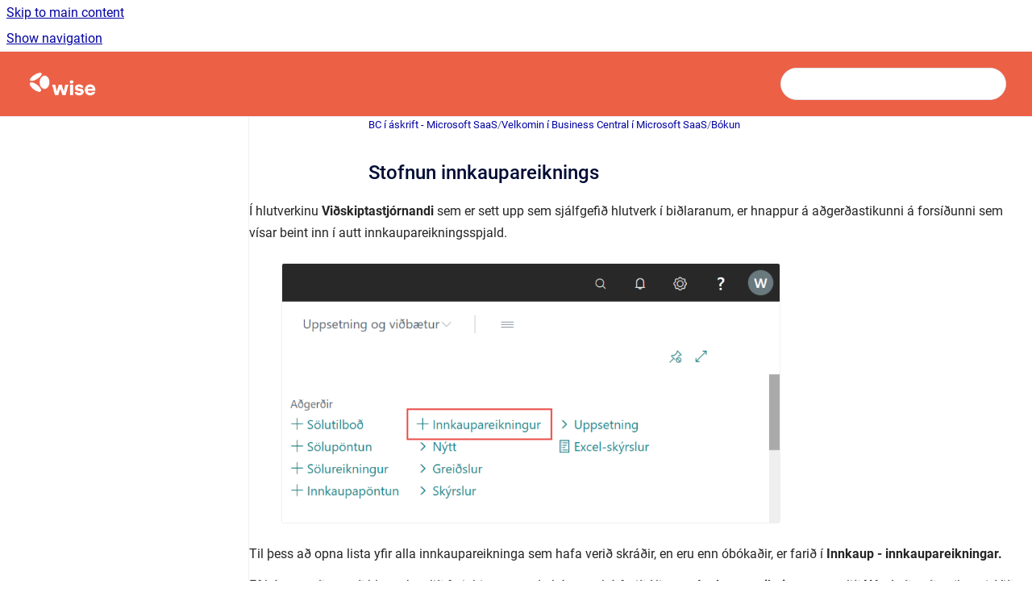

--- FILE ---
content_type: text/html
request_url: https://docs.wise.is/bcsaas/stofnun-innkaupareiknings
body_size: 7514
content:
<!doctype html>
            
        
    
        
<html class="no-js" lang="is" data-vp-page-id="59900370" data-vp-page-template="article">
    
    
    
<head>
    <!--CDP_HEAD_START-->
        <!--CDP_HEAD_END-->
    <meta charset="utf-8">
    <meta http-equiv="x-ua-compatible" content="ie=edge">
    <meta name="viewport" content="width=device-width, initial-scale=1">
    <meta name="repository-base-url" content="../bcsaas">
                <meta name="source-last-modified" content="2022-12-09T09:04Z">
    
    <meta name="Help Center Version"
          content="1.4">
    
        
    <link rel="icon" href="https://docs.wise.is/__assets-d783650b-9b70-4037-87eb-846134843a53/image/wise_merki.png">
    <link rel="apple-touch-icon" href="https://docs.wise.is/__assets-d783650b-9b70-4037-87eb-846134843a53/image/wise_merki.png">

            <link rel="canonical" href="https://docs.wise.is/bcsaas/stofnun-innkaupareiknings">
                                            <link rel="alternate" hreflang="is" href="https://docs.wise.is/bcsaas/stofnun-innkaupareiknings">

                                    <link rel="alternate" hreflang="x-default" href="https://docs.wise.is/bcsaas/stofnun-innkaupareiknings">
                                                            
    


<!-- HelpCenter config -->


                                                                                                                                                                                                                                                                                                                                                                                                                                                                                                                                                                                                                                                                                                                                                                                                                                                                                                                                                                                                                                                                                                                                                                                                                                                                                                                                                                                                                                                                                                                                                                                                                                                                                                                                                                                                                                                                                                                                                                                                                                                                                                                                                                                                                                                                                                                                                                                                                                                                                                                                                                                                                                                                                                                                                                                                                                                                                                                                                                                                                                                                                                                                                                                                                                                                                                                                                                                                                                                                                                                                                                                                                                                                                                                                                                                                                                                                                                                                                                                                                                                                                                                                                                                                                                                                                                                                                                                                                                                                                                                                                                                                                                                                                                                                                                                                                                                                                                                                                                                                                                                                                                                                                                                                                                                                                                                                                                                                                                                                                                                                                                                                                                                                                                                                                                                                                                                                                                                                                                                                                                                                                                                                                                                                                                                                                                                                                                                                                                                                                                                                                                                                                                                                                                                                                                                                                                                                                                                                                                                                                                                                                                                                                                                                                                                                                                                                                                                                                                                                                                                                                                                                                                                                                                                                                                                                                                                                                                                                                                                                                                                                                                                                                                                                                                                                                                                                                                                                                                                                                                                                                                                                                                                                                                                                                                                                                                                                                                                                                                                                                                                                                                                                                                                                                                                                                                                                                                                                                                                                                                                                                                                                                                                                                                                                                                                                                                                                                                                                                                                                                                                                                                                                                                                                                                                                                                                                                                                                                                                                                                                                                                                                                                                                                                                                                                                                                                                                                                                                                                                                                                                                                                                                                                                                                                                                                                                                                                                                                                                                                                                                                                                                                                                                                                                                                                                                                                                                                                                                                                                                                                                                                                                                                                                                                                                                                                                                                                                                                                                                                                                                                                                                                                                                                                                                                                                                                                                                                                                                                                                                                                                                                                                                                                                                                                                                                                                                                                                                                                                                                                                                                                                                                                                                                                                                                                                                                                                                                                                                                                                                                                                                                                                                                                                                                                                                                                                                                                                                                                                                                                                                                                                                                                                                                                                                                                                                                                                                                                                                                                                                                                                                                                                                                                                                                                                                                                                                                                                                                                                                                                                                                                                                                                                                                                                                                                                                                                                                                                                                                                                                                                                                                                                                                                                                                                                                                                                                                                                                                                                                                                                                                                                                                                                                                                                                                                                                                                                                                                                                                                                                                                                                                                                                                                                                                                                                                                                                                                                                                                                                                                                                                                                                                                                                                                                                                                                                                                                                                                                                                                                                                                                                                                                                                                                                                                                                                                                                                                                                                                                                                                                                                                                                                                                                                                                                                                                                                                                                                                                                                                                                                                                                                                                                                                                                                                                                                                                                                                                                                                                                                                                                                                                                                                                                                                                                                                                                                                                                                                                                                                                                                                                                                                                                                                                                                                                                                                                                                                                                                                                                                                                                                                                                                                                                                                                                                                                                                                                                                                                                                                                                                                                                                                                                                                                                                                                                                                                                        
    
                                                                                                                                                                                                                                                                                                                                                                                                                                                                                                                                                                                                                                                                                                                                                                                                                                                                                                                                                                                                                                                

    <!-- Primary Meta Tags -->
    <meta name="title" content="Stofnun innkaupareiknings">
            <meta name="description" content="Í hlutverkinu Viðskiptastjórnandi sem er sett upp sem sjálfgefið hlutverk í biðlaranum, er hnappur á aðgerðastikunni á forsíðunni sem vísar beint i...">
    <meta property="og:description" content="Í hlutverkinu Viðskiptastjórnandi sem er sett upp sem sjálfgefið hlutverk í biðlaranum, er hnappur á aðgerðastikunni á forsíðunni sem vísar beint i...">
    <meta property="twitter:description" content="Í hlutverkinu Viðskiptastjórnandi sem er sett upp sem sjálfgefið hlutverk í biðlaranum, er hnappur á aðgerðastikunni á forsíðunni sem vísar beint i...">

        
    
    <!-- Open Graph / Facebook -->
    <meta property="og:type" content="website">
    <meta property="og:url" content="https://docs.wise.is/bcsaas/stofnun-innkaupareiknings">
    <meta property="og:title" content="Stofnun innkaupareiknings">
    <meta property="og:image" content="https://docs.wise.is/__attachments/59900370/worddav1edf94aaec90ce5c1e089bc0b160d222.png?inst-v=d783650b-9b70-4037-87eb-846134843a53">


    <!-- Twitter -->
    <meta property="twitter:card" content="summary_large_image">
    <meta property="twitter:title" content="Stofnun innkaupareiknings">
    <meta property="twitter:image" content="https://docs.wise.is/__attachments/59900370/worddav1edf94aaec90ce5c1e089bc0b160d222.png?inst-v=d783650b-9b70-4037-87eb-846134843a53">

    
    <script>
        var hasCookieNotice = false;
        var usesCookieOptInStrategy = true;
        var cookieRelatedFeatures = [];

        function isSitePreview() {
            var previewStagingUrlMatcher = /\/~preview-([a-f0-9]{8}-[a-f0-9]{4}-[a-f0-9]{4}-[a-f0-9]{4}-[a-f0-9]{12})\//;
            return previewStagingUrlMatcher.test(window.location.href);
        }

        function hasSiteViewerGivenConsentForTracking() {
            try {
                return window.localStorage.getItem('shc-cookies') === 'enabled';
            } catch (e) {
                return false;
            }
        }

        function hasSiteViewerRefusedConsentForTracking() {
            try {
                return window.localStorage.getItem('shc-cookies') === 'disabled';
            } catch (e) {
                return false;
            }
        }

        function areCookiesEnabled() {
                        if (!hasCookieNotice) {
                return true;
            }

                        if (usesCookieOptInStrategy) {
                                if (hasSiteViewerGivenConsentForTracking()) {
                    return true;
                }
            } else {
                                if (!hasSiteViewerRefusedConsentForTracking()) {
                    return true;
                }
            }

            return false;
        }

        var registerCookieRelatedFeature = function (featureFunction) {

                                                
            if (typeof featureFunction === 'function') {
                cookieRelatedFeatures.push(featureFunction);
            }
        }

        var initializeCookieRelatedFeatures = function () {

                                    
            if (!areCookiesEnabled()) {
                return;
            }
            window.scrollHelpCenter.areCookiesEnabled = true;
            for (const cookieRelatedFeature of cookieRelatedFeatures) {
                try {
                    cookieRelatedFeature();
                } catch (e) {
                    console.error(e);
                }
            }
        }

        
        window.scrollHelpCenter = {
            collection: JSON.parse('{\"members\":[{\"name\":\"Launakerfi Wise\",\"prefix\":\"prl\"},{\"name\":\"Innheimtukerfi Wise\",\"prefix\":\"winn\"},{\"name\":\"P\u00F3ststo\u00F0 Wise\",\"prefix\":\"post\"},{\"name\":\"Skuldabr\u00E9fakerfi Wise\",\"prefix\":\"bond\"},{\"name\":\"BC \u00ED \u00E1skrift - Microsoft SaaS\",\"prefix\":\"bcsaas\"},{\"name\":\"CoreData\",\"prefix\":\"cored\"},{\"name\":\"Mannau\u00F0skerfi Wise\",\"prefix\":\"whrs\"},{\"name\":\"Rafr\u00E6nar pantanir Wise\",\"prefix\":\"epant\"},{\"name\":\"S\u00E9rfr\u00E6\u00F0iverkb\u00F3khald Wise\",\"prefix\":\"wjob\"},{\"name\":\"Bankasamskiptakerfi Wise\",\"prefix\":\"iobs\"},{\"name\":\"Pr\u00F3farkakerfi Wise\",\"prefix\":\"wpin\"},{\"name\":\"Godo tengill Wise\",\"prefix\":\"godo\"},{\"name\":\"Wise Card\",\"prefix\":\"wcard\"},{\"name\":\"EDI Pantanir\",\"prefix\":\"edip\"},{\"name\":\"Rafr\u00E6nir reikningar Wise\",\"prefix\":\"rsm\"},{\"name\":\"Wise Scan\",\"prefix\":\"wscan\"},{\"name\":\"Sk\u00FDrslupakki Wise\",\"prefix\":\"wrep\"},{\"name\":\"Verktakami\u00F0ar Wise\",\"prefix\":\"ctr\"},{\"name\":\"Samningakerfi Wise\",\"prefix\":\"ams\"},{\"name\":\"Upp\u00E1skriftarkerfi Wise\",\"prefix\":\"uppw\"},{\"name\":\"Verkbei\u00F0nakerfi Wise\",\"prefix\":\"jobjr\"},{\"name\":\"Hluthafakerfi Wise\",\"prefix\":\"share\"},{\"name\":\"Wise APX\",\"prefix\":\"wapx\"},{\"name\":\"Launa\u00E1\u00E6tlunarkerfi Wise\",\"prefix\":\"lw\"},{\"name\":\"Wise Matrix Loan tengill\",\"prefix\":\"wmlt\"},{\"name\":\"Fer\u00F0auppgj\u00F6rskerfi Wise\",\"prefix\":\"tra\"},{\"name\":\"Wise Kr\u00EDa tengill\",\"prefix\":\"wkria\"},{\"name\":\"Sveitarstj\u00F3ri Wise\",\"prefix\":\"sve\"},{\"name\":\"Stafr\u00E6nt \u00CDsland\",\"prefix\":\"ss\"},{\"name\":\"\u00C1\u00E6tlanakerfi Wise\",\"prefix\":\"aae\"},{\"name\":\"Sveitarstj\u00F3ri Wise - \u00EDslenskar vi\u00F0b\u00E6tur\",\"prefix\":\"sveice\"},{\"name\":\"Wise tengill milli Uppgj\u00F6rskerfis og Skuldabr\u00E9fakerfis\",\"prefix\":\"svefinrbond\"},{\"name\":\"F\u00E9lagsm\u00E1lastj\u00F3ri Wise\",\"prefix\":\"fel\"},{\"name\":\"Sveitarg\u00E1tt Wise\",\"prefix\":\"swa\"},{\"name\":\"Hafnarkerfi Wise\",\"prefix\":\"prt\"},{\"name\":\"Wise SmartPOS\",\"prefix\":\"smartpos\"},{\"name\":\"API fyrir endursko\u00F0endur\",\"prefix\":\"aud\"},{\"name\":\"Veitukerfi Wise\",\"prefix\":\"meter\"},{\"name\":\"Wise Orri tengill\",\"prefix\":\"orri\"},{\"name\":\"Wise SmartPAY\",\"prefix\":\"spay\"},{\"name\":\"Wise tengill milli Sveitarstj\u00F3ra og Launakerfis\",\"prefix\":\"sveprl\"},{\"name\":\"\u00C1skriftarkerfi Sveitarstj\u00F3ra Wise\",\"prefix\":\"svesub\"},{\"name\":\"Kr\u00F6fuv\u00F6ktun Wise\",\"prefix\":\"due\"},{\"name\":\"Wise National Registry\",\"prefix\":\"wnr\"},{\"name\":\"Wise Launakerfi Vinnustundartengill\",\"prefix\":\"prlvs\"},{\"name\":\"Wise tengill milli Sveitarstj\u00F3ra og Kr\u00F6fuv\u00F6ktunar\",\"prefix\":\"svecm\"},{\"name\":\"Wise Rafr\u00E6n Leiguskr\u00E1ning\",\"prefix\":\"ehms\"},{\"name\":\"Wise tengill milli Sveitarg\u00E1ttar og F\u00E9lagsm\u00E1lastj\u00F3ra\",\"prefix\":\"sveswafel\"},{\"name\":\"Uppgj\u00F6rskerfi Wise\",\"prefix\":\"finr\"},{\"name\":\"Innflutningskerfi Wise\",\"prefix\":\"itl\"},{\"name\":\"Fasteignastj\u00F3ri Wise\",\"prefix\":\"fast\"},{\"name\":\"Wise Settlement\",\"prefix\":\"ws\"},{\"name\":\"Wise Matrix Securities tengill\",\"prefix\":\"WMSC\"},{\"name\":\"\u00C1\u00E6tlanakerfi Sveitarstj\u00F3ra Wise\",\"prefix\":\"sveaae\"},{\"name\":\"V\u00F6rukarfa Wise\",\"prefix\":\"itemb\"}],\"currentContentSource\":{\"name\":\"BC \u00ED \u00E1skrift - Microsoft SaaS\",\"prefix\":\"bcsaas\"}}'),
            source: {
                confluenceBaseUrl: 'https://wiselausnir.atlassian.net/wiki',
                confluencePageId: '59900370',
                confluenceSpaceKey: 'BCSAAS',
            },
            contentSourceKey: 'SPACE:BCSAAS',
            siteKey: '4b4a4caf-8e7f-4c83-8830-a7b1b71667e7',
            customJsSrc: null,
            isSitePreview: isSitePreview(),
            areCookiesEnabled: areCookiesEnabled(),
            excludePageLabel: 'scroll-help-center-exclude-page',
            hasCookieNotice: hasCookieNotice,
            usesCookieOptInStrategy: usesCookieOptInStrategy,
            registerCookieRelatedFeature: registerCookieRelatedFeature,
            initializeCookieRelatedFeatures: initializeCookieRelatedFeatures,
            isPortal: false,
            isSearch: false,
            isError: false,
            isOverview: false,
            viewportLink: '../?l=is',
            relSiteRootPath: '../',
            siteInstanceId: 'd783650b-9b70-4037-87eb-846134843a53',
            theme: {
                root: {
                    absoluteLink: '../?l=is'
                },
                header: {
                    displaySpaceName: false,
                    links: JSON.parse('[]'),
                    logo: {
                        url: '../__assets-d783650b-9b70-4037-87eb-846134843a53/image/Wise%20RGB%20EinlittHvitt.png',
                        alt: 'Wise handbækur'
                    },
                },
                cookieNotice: {
                    display: false,
                    headingText: 'Cookie Notice',
                    descriptionText: 'Please read our privacy statement.',
                    link: {
                        url: '',
                        text: ''
                    }
                }
            },
            integrations: {
                jiraServiceDesk: {
                    key: ''
                },
                intercom: {
                    appId: ''
                },
                zendesk: {
                    url: ''
                },
                aiSearch: {
                    enabled: false
                }
            },
            repository: {
                link: '../bcsaas',
                name: 'BC \u00ED \u00E1skrift - Microsoft SaaS'
            },
            versionLinksForPage: JSON.parse('null'),
            variantLinksForPage: JSON.parse('null'),
            languageLinksForPage: JSON.parse('[{\"displayName\":\"Icelandic\",\"code\":\"is\",\"toLanguageLink\":\"..\/bcsaas\/stofnun-innkaupareiknings\",\"fallback\":false},{\"displayName\":\"English\",\"code\":\"en\",\"toLanguageLink\":\"..\/?l=en\",\"fallback\":true}]'),
            defaultLanguageCode: 'is'        };
    </script>

    
            
    
        <!-- Google Tag Manager -->
        <script>
                        window.scrollHelpCenter.registerCookieRelatedFeature(function () {
                if (!window.scrollHelpCenter.isSitePreview) {
                    (function(w,d,s,l,i){w[l]=w[l]||[];w[l].push({'gtm.start':
                        new Date().getTime(),event:'gtm.js'});var f=d.getElementsByTagName(s)[0],
                        j=d.createElement(s),dl=l!='dataLayer'?'&l='+l:'';j.async=true;j.src=
                        'https://www.googletagmanager.com/gtm.js?id='+i+dl;f.parentNode.insertBefore(j,f);
                    })(window,document,'script','dataLayer','GTM-M5QMVCJ');
                }
            });
        </script>
        <!-- End Google Tag Manager -->
    

    
        
    <link rel="stylesheet" href="../__theme/css/app--9d49c7a6f16d6f27f169.css">

    
    
    
<style>
            :root {
                        --_vpt-INTERNAL-footer-background: #EC6046;
        --_vpt-INTERNAL-footer-foreground: #FFF;
        --_vpt-INTERNAL-header-background: #EC6046;
        --_vpt-INTERNAL-header-foreground: #FFFFFF;

        /* @deprecated */
        --vp-portal-banner-background-image: url('../../__assets-d783650b-9b70-4037-87eb-846134843a53/image/WIS-Wise_Thjonustuvefur_banner_1680x360px_An%20texta_220822.png');
        /* @deprecated */
        --vp-portal-banner-text-color: #FFF;
        /* @deprecated */
        --vp-space-banner-background-image: url('../../__assets-d783650b-9b70-4037-87eb-846134843a53/image/WIS-Wise_Thjonustuvefur_banner_1680x360px_An%20texta_220822.png');
        /* @deprecated */
        --vp-space-banner-text-color: #FFF;
    }
</style>

    <title>Stofnun innkaupareiknings</title>

        </head>
    <!-- pageid attribute is deprecated - please use data-vp-page-id on html element instead -->
    <body pageid="59900370" class="flex flex-col min-h-screen">
                    <div id="vp-js-cookies__notice"></div>
            <vp-a11y-skip-controller>
                <a class="vp-a11y-skip-trigger" href="#content">
                    <i18n-message i18nkey="navigation.skip.to.main.label">
                        Skip to main content
                    </i18n-message>
                </a>
            </vp-a11y-skip-controller>
            <button type="button" class="vp-a11y-skip-trigger vp-js-a11y-navigation-toggle">
                <i18n-message i18nkey="navigation.open.label">
                    Show navigation
                </i18n-message>
            </button>
        
        

<header data-vp-component="header" class="header hc-header-background-color">
    <div class="header__navigation relative">
        <div class="hc-header-background-color relative z-10" id="site-navigation">
            <div class="top-bar header__navigation--large vp-container hc-header-background-color hc-header-font-color">
                <div class="top-bar-left">
                    <ul class="flex flex-wrap flex-row gap-4 items-center relative m-0 p-0 list-none hc-header-background-color">
                        <li class="leading-none align-self-center header__navigation--logo">
                            <vp-localized-link>
                                <a href="../?l=is">
                                    <img src="../__assets-d783650b-9b70-4037-87eb-846134843a53/image/Wise%20RGB%20EinlittHvitt.png" alt="">
                                    <i18n-message class="sr-only" i18nKey="header.home.label">
                                        Go to homepage
                                    </i18n-message>
                                </a>
                            </vp-localized-link>
                        </li>
                                            </ul>
                </div>
                <div class="top-bar-right no-print">
                    <div class="header__navigation--large__menu hc-header-background-color">
                        <ul class="flex flex-row m-0 p-0 list-none render-links">
                            
                        </ul>
                                                                            <div class="my-auto list-none ml-4">
                                    

        
        
    
    <div
        data-vp-id="search-bar-placeholder"
        data-vp-component="search-bar"
        data-vp-variant=""
        class="vp-search-bar "
        aria-hidden="true"
    >
        <form
            action="/search.html"
            method="GET"
            class="vp-search-bar__input-container"
        >
            <div
                data-vp-component="search-input"
                data-vp-variant="border"
                class="vp-search-input vp-search-input--border"
            >
                <input
                    type="search"
                    autocomplete="off"
                    value=""
                    class="vp-search-input__input"
                    style="margin-right: 0;"
                >
            </div>
        </form>
    </div>

    
    <script data-vp-id="search-bar-config" type="application/json">
        {
            "hasContentSourceFilter": false,
            "hasQuickSearch": true,
            "variant": ""
        }
    </script>
                            </div>
                                            </div>

                    <button type="button" class="vp-js-header-search-toggle vp-button header__navigation--button hc-header-font-color">
                        <svg
                            data-vp-id="header-search-toggle-icon"
                            data-vp-component="icon"
                            xmlns="http://www.w3.org/2000/svg"
                            width="20"
                            height="20"
                            viewBox="0 0 20 20"
                            fill="none"
                            aria-hidden="true"
                        >
                            <path d="M8.99452 14.5C10.5121 14.5 11.809 13.9669 12.8854 12.9007C13.9618 11.8345 14.5 10.5361 14.5 9.00548C14.5 7.48794 13.9631 6.19097 12.8893 5.11458C11.8155 4.03819 10.519 3.5 9 3.5C7.46786 3.5 6.16816 4.0369 5.1009 5.11071C4.03363 6.18453 3.5 7.48096 3.5 9C3.5 10.5321 4.0331 11.8318 5.09929 12.8991C6.1655 13.9664 7.46391 14.5 8.99452 14.5ZM9 16C8.02913 16 7.11974 15.816 6.27185 15.4479C5.42395 15.0799 4.68056 14.5799 4.04167 13.9479C3.40278 13.316 2.90278 12.576 2.54167 11.728C2.18056 10.88 2 9.97053 2 8.99956C2 8.04152 2.18403 7.13542 2.55208 6.28125C2.92014 5.42708 3.41864 4.68387 4.04758 4.0516C4.67653 3.41935 5.41569 2.91935 6.26508 2.5516C7.11449 2.18387 8.02548 2 8.99806 2C9.95769 2 10.8646 2.18403 11.7188 2.55208C12.5729 2.92014 13.316 3.42014 13.9479 4.05208C14.5799 4.68403 15.0799 5.42612 15.4479 6.27835C15.816 7.13058 16 8.0381 16 9.00094C16 9.83365 15.8615 10.6213 15.5846 11.3638C15.3078 12.1062 14.9254 12.7836 14.4375 13.3958L18 16.9583L16.9375 18L13.375 14.4583C12.7668 14.9459 12.0939 15.3247 11.3564 15.5948C10.6188 15.8649 9.83333 16 9 16Z" fill="currentColor"></path>
                        </svg>
                        <i18n-message class="sr-only" i18nKey="search.form.show.label"></i18n-message>
                    </button>
                </div>
            </div>
        </div>
    </div>
</header>

        <div class="flex flex-col flex-grow hc-main-wrapper">
                            


<div class="vp-article vp-container article">
    <div class="vp-article__aside-left no-print">
        <div id="vp-js-desktop__navigation" class="vp-article__aside-left__inner"></div>
    </div>

    <main id="article-content" class="vp-article__content-panel">
                    
    <i18n-message i18nkey="breadcrumb.label" attribute="aria-label" class="vp-breadcrumbs__wrapper">
        <nav class="vp-breadcrumbs" aria-label="Breadcrumb" role="navigation">
            <div class="breadcrumbs-wrapper">
                <ol class="breadcrumbs breadcrumbs--fit-content">
                                            <li>
                                                            <a href="../bcsaas/" rel="prev">BC í áskrift - Microsoft SaaS</a>
                                                                                        <span aria-hidden="true">/</span>
                                                    </li>
                                            <li>
                                                            <a href="../bcsaas/bc-i-askrift-i-microsoft-saas" rel="prev" class="js-breadcrumbs-truncate">Velkomin í Business Central í Microsoft SaaS</a>
                                                                                        <span aria-hidden="true">/</span>
                                                    </li>
                                            <li>
                                                            <a href="../bcsaas/bokun" rel="prev" class="js-breadcrumbs-truncate">Bókun</a>
                                                                                </li>
                                    </ol>
            </div>
        </nav>
    </i18n-message>
                        <div id="content" class="vp-a11y-skip-target" tabindex="-1"></div>
                    <div class="vp-article__aside-right no-print">
                <vp-toc data-vp-component="toc" for="main-content">
                    <vp-a11y-skip-controller slot="afterbegin">
                        <a class="vp-a11y-skip-trigger"  href="#article-inner-content">
                            <i18n-message i18nkey="navigation.skip.toc.label">
                                Skip table of contents
                            </i18n-message>
                        </a>
                    </vp-a11y-skip-controller>
                </vp-toc>
            </div>
                <div id="article-inner-content" class="vp-article__wrapper" tabindex="-1">
            <header class="article-header">
                <!-- CSS class article__heading is deprecated and will be removed in the future -->
                <h1 class="vp-article__heading article__heading"><span>Stofnun innkaupareiknings</span></h1>
            </header>

            <section id="main-content" class="vp-article__content wiki-content article__content">
                    <p><style>[data-colorid=i212phwaya]{color:#262626} html[data-color-mode=dark] [data-colorid=i212phwaya]{color:#d9d9d9}[data-colorid=o5ozfiv6z9]{color:#262626} html[data-color-mode=dark] [data-colorid=o5ozfiv6z9]{color:#d9d9d9}[data-colorid=fjzeq4xmkq]{color:#262626} html[data-color-mode=dark] [data-colorid=fjzeq4xmkq]{color:#d9d9d9}[data-colorid=mc58qqz5y3]{color:#262626} html[data-color-mode=dark] [data-colorid=mc58qqz5y3]{color:#d9d9d9}[data-colorid=e5vbdg7562]{color:#262626} html[data-color-mode=dark] [data-colorid=e5vbdg7562]{color:#d9d9d9}[data-colorid=c3z7xtdkza]{color:#262626} html[data-color-mode=dark] [data-colorid=c3z7xtdkza]{color:#d9d9d9}</style><span data-colorid="i212phwaya">Í hlutverkinu <strong>Viðskiptastjórnandi </strong>sem er sett upp sem sjálfgefið hlutverk í biðlaranum, er hnappur á aðgerðastikunni á forsíðunni sem vísar beint inn í autt innkaupareikningsspjald.</span></p><p><figure class="confluence-embedded-image vp-image vp-image--width-11"><img height="329" src="../__attachments/59900370/worddav1edf94aaec90ce5c1e089bc0b160d222.png?inst-v=d783650b-9b70-4037-87eb-846134843a53" data-width="629"></figure></p><p><span data-colorid="c3z7xtdkza">Til þess að opna lista yfir alla innkaupareikninga sem hafa verið skráðir, en eru enn óbókaðir, er farið í&nbsp;<strong>Innkaup - innkaupareikningar.&nbsp;</strong></span></p><p><span data-colorid="o5ozfiv6z9">Ef þú ert með annað hlutverk valið fyrir þinn notanda þá getur þú farið í listann <strong>Innkaupareikningar </strong>og valið <strong>Nýtt </strong>í</span> <span data-colorid="fjzeq4xmkq">aðgerðastikunni. Við það opnast autt innkaupareikningsspjald.</span> </p><p><br clear="none"></p><p><figure class="confluence-embedded-image vp-image vp-image--width-11"><img height="491" src="../__attachments/59900370/worddavbac3f667faf535afb67c0149a5a825d9.png?inst-v=d783650b-9b70-4037-87eb-846134843a53" data-width="643"></figure></p><p><span data-colorid="mc58qqz5y3">Hér má sjá að reikningurinn hefur haus og línur. Í hausinn eru settar upplýsingarnar um lánardrottinn, bókunardagsetningu og fleira sem við kemur haus reiknings. Í línurnar eru síðan settar vörurnar sem verið er að kaupa ásamt magni, verði, afslætti línu og þess háttar.</span><br clear="none"><span data-colorid="e5vbdg7562">Þegar búið er að setja reikninginn upp þá er hann bókaður með aðgerðinni <strong>Bóka </strong>í aðgerðastikunni.</span> <br clear="none" class="atl-forced-newline"><br clear="none" class="atl-forced-newline"></p>

        
<div class="table-overlay full reveal article__content" data-vp-id="js-table-overlay">
    <i18n-message i18nkey="modal.cta.close.label" attribute="title">
        <button class="close-button table-overlay__close"
                data-close
                title="Close modal"
                type="button">
            <span aria-hidden="true">&times;</span>
        </button>
    </i18n-message>
    <div class="table-overlay__content"></div>
</div>

                            </section>

                    </div>
    </main>
</div>
                    </div>

        
    
<footer data-vp-component="footer" class="footer hc-footer-background-color">
    <div class="grid lg:flex footer--alignment hc-footer-font-color vp-container">
                    <div class="flex hc-footer-font-color">
                <img src="../__theme/footer-logo--f92dd2820b24ad5bb8be.svg" class="footer__logo" alt="">
            </div>
                <div class="grid">
            <div class="footer__links">
                            </div>
                <ul class="footer__attribution-line--copyright hc-footer-font-color">
                    <li>
                    <i18n-message i18nkey="footer.copyright.label" options='{ "date": "2026", "by": "" }'>
                        Copyright &copy; 2026 
                    </i18n-message>
                    </li>
                    <li>
                        <span aria-hidden="true">&bull;</span>
                        <i18n-message i18nkey="footer.poweredBy.label">Powered by</i18n-message>
                        &#32;
                        <a
                            href="https://www.k15t.com/go/scroll-viewport-cloud-help-center"
                            rel="noopener nofollow"
                        >
                            Scroll Viewport
                        </a>
                        &#32;
                        &#38;
                        &#32;
                        <a
                            href="https://www.atlassian.com/software/confluence"
                            rel="noopener nofollow"
                        >
                            Atlassian Confluence
                        </a>
                    </li>
                    <li id="vp-js-cookies__reset-link"></li>
                </ul>
                            <div class="footer__language-picker-container">
                    <i18n-message i18nKey="languages.picker.label" attribute="aria-label">
                        <nav class="footer__language-picker" aria-label="Select site language">
                            
                            <div id="vp-js-language-picker-placeholder" data-vp-id="language-picker-placeholder">
                                <div
                                        data-vp-id="language-picker-footer"
                                        data-vp-component="dropdown"
                                        data-vp-variant="outline"
                                        class="vp-dropdown vp-dropdown--outline variant-outline"
                                >
                                    <div class="vp-button vp-dropdown__button" style="min-width: 120px">
                                        <span aria-hidden="true" class="vp-dropdown__button-label">Icelandic</span>
                                    </div>
                                </div>
                            </div>
                        </nav>
                    </i18n-message>
                </div>
                    </div>
    </div>
</footer>

        
    
    
        
        
            
    
                
                
                
        
        <div id="vp-js-mobile__navigation"></div>

                            <div class="vp-error-log">
                <div class="vp-error-log__backdrop"></div>
                <div class="vp-error-log__modal">
                    <div class="vp-error-log__header">
                        <i18n-message i18nkey="preview.errorLog.header.label" ns="common">
                            JavaScript errors detected
                        </i18n-message>
                    </div>
                    <div class="vp-error-log__content">
                        <p>
                            <i18n-message i18nkey="preview.errorLog.content.0" ns="common">
                                Please note, these errors can depend on your browser setup.
                            </i18n-message>
                        </p>
                        <ul data-error-log-list>
                            <template class="vp-error-log__item--template">
                                <li></li>
                            </template>
                        </ul>
                        <p>
                            <i18n-message i18nkey="preview.errorLog.content.1" ns="common">
                                If this problem persists, please contact our support.
                            </i18n-message>
                        </p>
                    </div>
                    <div class="vp-error-log__footer">
                        <a class="vp-button vp-button--primary" href="https://k15t.jira.com/servicedesk/customer/portal/3" rel="noopener">
                            <i18n-message i18nkey="preview.errorLog.cta.support.label" ns="common">
                                Contact Support
                            </i18n-message>
                        </a>
                        <a class="vp-button vp-button--secondary" id="error-log-close-button" tabindex="0">
                            <i18n-message i18nkey="preview.errorLog.cta.close.label" ns="common">
                                Close
                            </i18n-message>
                        </a>
                    </div>
                </div>
            </div>
        
        <script>
            (function() {
                // set the inapphelp attributes as early as possible to avoid flashing content that should be hidden
                const searchParams = new URL(location.href).searchParams;

                if (searchParams.get('inAppHelp') === 'true') {
                    const inAppHelpClasses = ['vp-in-app-help'];

                    if (searchParams.get('title') === 'false') {
                        inAppHelpClasses.push('vp-in-app-help--no-title');
                    }

                    document.body.classList.add(...inAppHelpClasses);
                }
            }());
        </script>

        <script>
            if(!false) {
                window.scrollHelpCenter.initializeCookieRelatedFeatures();
            }
        </script>

        <script src="../__theme/js/app--e097f5305d0a99a7c40c.js"></script>
    </body>
</html>
